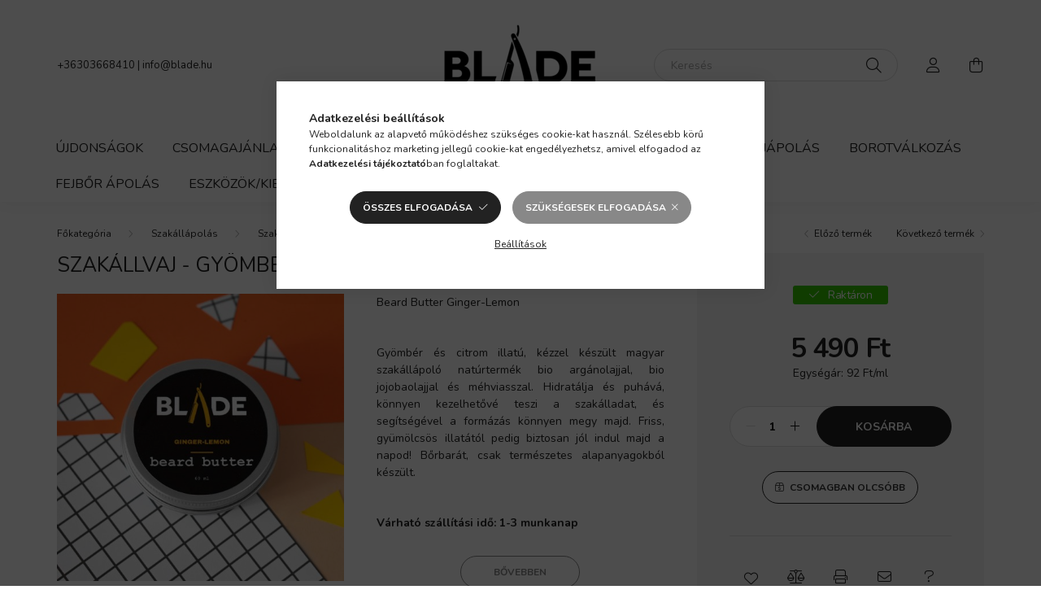

--- FILE ---
content_type: text/html; charset=UTF-8
request_url: https://www.blade.hu/shop_marketing.php?cikk=BB9&type=page&only=artpack&change_lang=hu&marketing_type=artdet
body_size: 2417
content:

<script>
    function page_action_artpack(cikk,cikk_id,qty) {
        var temp_qty=qty;
        if ($("#db_"+cikk_id).length > 0 ) temp_qty=$("#db_"+cikk_id).val();

        $.ajax({
            type: "GET",
            async: true,
            url: "https://www.blade.hu/shop_ajax/ajax_cart.php",
			dataType:"json",
            data: {
                get_ajax:1,
				result_type:"json",
                lang_master:"hu",
				action:"add",				
                sku:cikk,
                qty:temp_qty,
				variant_name1:$("#egyeb_nev1_"+cikk_id).val(),
				variant_list1:$("#egyeb_list1_"+cikk_id).val(),
				variant_name2:$("#egyeb_nev2_"+cikk_id).val(),
				variant_list2:$("#egyeb_list2_"+cikk_id).val(),
				variant_name3:$("#egyeb_nev3_"+cikk_id).val(),
				variant_list3:$("#egyeb_list3_"+cikk_id).val()
			},
			success: function(result_cart){
                const temp_product_array = {
                    error: result_cart.error,
                    sku: cikk,
                    master_key: result_cart.master_key,
                    name: result_cart.name,
                    category: result_cart.category,
                    price: result_cart.price,
                    qty: temp_qty,
                    qty_of_items: result_cart.qty_of_items
                };

                for (let i = 1; i <= 3; i++) {
                    temp_product_array[`variant_name${i}`] = $(`#egyeb_nev${i}_${cikk_id}`).val();
                    temp_product_array[`variant_list${i}`] = $(`#egyeb_list${i}_${cikk_id}`).val();
                }

                $(document).trigger("addToCart", temp_product_array);

                gtag("event", "product_pack_convert", { 'sku':cikk, 'value':result_cart.price*temp_qty});
				if (result_cart.cart_deny==1) {
					eval(result_cart.cart_onclose);
				} else {
                    if (result_cart.cart_success==1) $(document).trigger("addToCartSuccess",temp_product_array);

										$("#page_artpack_content #page_pagelist_"+cikk_id).animate({opacity: 0},300,function(){
						$("#page_artpack_content #page_pagelist_"+cikk_id).remove();
                        $(document).trigger('removeBundleItem');
						if ($("#page_artpack_content .page_pagelist_item").length==0) $("#page_artpack_content").remove();
											});
										if (result_cart.overlay!="") {
						$("#overlay_cart_add").html(result_cart.overlay);
						$("#overlay_cart_add").overlay().load();
					}
										if ($("#box_cart_content").length>0) {
						
						$("#box_cart_content").load("https://www.blade.hu/shop_ajax/ajax_box_cart.php?get_ajax=1&lang_master=hu&unas_design=");
						$("#box_cart_content2").load("https://www.blade.hu/shop_ajax/ajax_box_cart.php?get_ajax=1&lang_master=hu&unas_design=&cart_num=2");					}
					$.ajax({
						type: "GET",
						async: true,
						url: "https://www.blade.hu/shop_ajax/ajax_shipping.php",
						dataType: "json",
						data: {
							get_ajax:1,
							shop_id:32582,
							lang_master:"hu"
						},
						success: function(result){
							$(".container_shipping_cost").html(result.cost);
							$(".container_shipping_free").html(result.free);
						}
					});
							}
        }
    });
}
</script>
	


        
        
        
                                                                                        
    
                                                
            <section class="bundle-products up-block" id="page_artpack_content">
                <div class="bundle-products__title up-block__title main-title2 h6">Csomagban olcsóbb</div>
                





		
				

	
	
	
	
	<div class=" products js-products type--1 carousel carousel-bundle_products" >
												
			<article class="carousel-cell page_pagelist_item product js-product page_artlist_sku_CO99" id="page_pagelist_artpack_page_CO99" data-sku="CO99">
				<div class="product__inner">
												<div class="product__img-outer">
						<div class="product__img-wrap product-img-wrapper">
							<div class="product__badges">
																																																																																									</div>
																<a class="product_link_normal" data-sku="CO99" href="https://www.blade.hu/Szakallolaj-szakallvaj-csomag-gyomber-citrom" title="Szakállolaj & szakállvaj csomag - gyömbér-citrom">
								<picture>
																		<source srcset="https://www.blade.hu/main_pic/space.gif" data-srcset="https://www.blade.hu/img/32582/CO99/182x182,r/blade_szakallapolas_szakallolaj_szakallvaj_csomag_gyomber_citrom.jpg?time=1708102986 1x, https://www.blade.hu/img/32582/CO99/364x364,r/blade_szakallapolas_szakallolaj_szakallvaj_csomag_gyomber_citrom.jpg?time=1708102986 2x" media="(max-width: 415.98px)" />
																		<source srcset="https://www.blade.hu/main_pic/space.gif" data-srcset="https://www.blade.hu/img/32582/CO99/226x226,r/blade_szakallapolas_szakallolaj_szakallvaj_csomag_gyomber_citrom.jpg?time=1708102986 1x, https://www.blade.hu/img/32582/CO99/452x452,r/blade_szakallapolas_szakallolaj_szakallvaj_csomag_gyomber_citrom.jpg?time=1708102986 2x " />
									<img class="product__img product-img js-main-img lazyload" width="226" height="226"
										 src="https://www.blade.hu/main_pic/space.gif"
										 data-src="https://www.blade.hu/img/32582/CO99/226x226,r/blade_szakallapolas_szakallolaj_szakallvaj_csomag_gyomber_citrom.jpg?time=1708102986"
										 alt="Blade Szakállápolás Szakállolaj & szakállvaj csomag - gyömbér-citrom"
										 title="Blade Szakállápolás Szakállolaj & szakállvaj csomag - gyömbér-citrom"
										 id="main_image_artpack_page_CO99"/>
								</picture>
							</a>
						</div>
					</div>
												<div class="product__datas">
						<div class="product__name-wrap">
							<a class="product__name-link product_link_normal" data-sku="CO99" href="https://www.blade.hu/Szakallolaj-szakallvaj-csomag-gyomber-citrom">
								<h2 class="product__name">Szakállolaj & szakállvaj csomag - gyömbér-citrom</h2>
							</a>
															
															
																												</div>

																					<div class="product__stock position-relative only_stock_status on-stock">
									<span class="product__stock-text font-s font-md-m">
																					Raktáron																			</span>
								</div>
													
																			
													<div class="product__prices-wrap">
																	<div class="product__prices with-rrp row no-gutters justify-content-center align-items-baseline ">
										<div class='product__price-base product-price--base'>
											<span class="product__price-base-value"><span id='price_net_brutto_artpack_page_CO99' class='price_net_brutto_artpack_page_CO99'>9 290</span> Ft</span>										</div>
																																																		</div>
																																																</div>
						
													<div class="product__main-wrap">
																																																									<button class="product__main-btn btn-primary product__cart-btn btn" onclick="page_action_artpack('CO99','artpack_page_CO99',1);" type="button">Inkább ezt kérem</button>
																				<input name="db_artpack_page_CO99" id="db_artpack_page_CO99" type="hidden" value="1" maxlength="7" data-min="1" data-max="999999" data-step="1"/>
																								</div>
						
																	</div>
				</div>

							</article>
												
			<article class="carousel-cell page_pagelist_item product js-product page_artlist_sku_CO999" id="page_pagelist_artpack_page_CO999" data-sku="CO999">
				<div class="product__inner">
												<div class="product__img-outer">
						<div class="product__img-wrap product-img-wrapper">
							<div class="product__badges">
																																																																																									</div>
																<a class="product_link_normal" data-sku="CO999" href="https://www.blade.hu/Szakallmoso-szakallolaj-szakallvaj-csomag-gyomber" title="  Szakállmosó & szakállolaj & szakállvaj csomag - gyömbér-citrom">
								<picture>
																		<source srcset="https://www.blade.hu/main_pic/space.gif" data-srcset="https://www.blade.hu/img/32582/CO999/182x182,r/blade_szakallapola_szakallmoso_szakallolaj_szakallvaj_csomag_gyomber_citrom.jpg?time=1708102961 1x, https://www.blade.hu/img/32582/CO999/364x364,r/blade_szakallapola_szakallmoso_szakallolaj_szakallvaj_csomag_gyomber_citrom.jpg?time=1708102961 2x" media="(max-width: 415.98px)" />
																		<source srcset="https://www.blade.hu/main_pic/space.gif" data-srcset="https://www.blade.hu/img/32582/CO999/226x226,r/blade_szakallapola_szakallmoso_szakallolaj_szakallvaj_csomag_gyomber_citrom.jpg?time=1708102961 1x, https://www.blade.hu/img/32582/CO999/452x452,r/blade_szakallapola_szakallmoso_szakallolaj_szakallvaj_csomag_gyomber_citrom.jpg?time=1708102961 2x " />
									<img class="product__img product-img js-main-img lazyload" width="226" height="226"
										 src="https://www.blade.hu/main_pic/space.gif"
										 data-src="https://www.blade.hu/img/32582/CO999/226x226,r/blade_szakallapola_szakallmoso_szakallolaj_szakallvaj_csomag_gyomber_citrom.jpg?time=1708102961"
										 alt="Blade Szakállápolás Szakállmosó & szakállolaj & szakállvaj csomag - gyömbér-citrom"
										 title="Blade Szakállápolás Szakállmosó & szakállolaj & szakállvaj csomag - gyömbér-citrom"
										 id="main_image_artpack_page_CO999"/>
								</picture>
							</a>
						</div>
					</div>
												<div class="product__datas">
						<div class="product__name-wrap">
							<a class="product__name-link product_link_normal" data-sku="CO999" href="https://www.blade.hu/Szakallmoso-szakallolaj-szakallvaj-csomag-gyomber">
								<h2 class="product__name">  Szakállmosó & szakállolaj & szakállvaj csomag - gyömbér-citrom</h2>
							</a>
															
															
																												</div>

																					<div class="product__stock position-relative only_stock_status on-stock">
									<span class="product__stock-text font-s font-md-m">
																					Raktáron																			</span>
								</div>
													
																			
													<div class="product__prices-wrap">
																	<div class="product__prices with-rrp row no-gutters justify-content-center align-items-baseline ">
										<div class='product__price-base product-price--base'>
											<span class="product__price-base-value"><span id='price_net_brutto_artpack_page_CO999' class='price_net_brutto_artpack_page_CO999'>12 190</span> Ft</span>										</div>
																																																		</div>
																																																</div>
						
													<div class="product__main-wrap">
																																																									<button class="product__main-btn btn-primary product__cart-btn btn" onclick="page_action_artpack('CO999','artpack_page_CO999',1);" type="button">Inkább ezt kérem</button>
																				<input name="db_artpack_page_CO999" id="db_artpack_page_CO999" type="hidden" value="1" maxlength="7" data-min="1" data-max="999999" data-step="1"/>
																								</div>
						
																	</div>
				</div>

							</article>
			</div>

	<script>
		$(document).ready(function() {
			var $flkty_bundle_products = $( '.carousel-bundle_products').flickity({
				cellAlign: 'left',
				freeScroll: true,
				groupCells: true,
				contain: true,
				pageDots: false
			});

			
			
			
			
			/* SET CAROUSEL CELL TO HEIGHT 100% */
			$flkty_bundle_products.flickity('resize');
			$(".carousel-bundle_products .carousel-cell").css('height','100%');
		});
	</script>

                <script>
                    $(document).on('removeBundleItem', function () {
                        overlay_close("overlay_script");
                    });
                </script>
            </section>

        
                
                
            
    <script>
<!--
$(document).ready(function(){
	select_base_price("artpack_page_CO99",0);
	
	select_base_price("artpack_page_CO999",0);
	
});
// -->
</script>


    <script>
        $(document).ready(function() {
            initTippy();
        });
    </script>

    <script>gtag("event", "product_pack_show", { });</script>